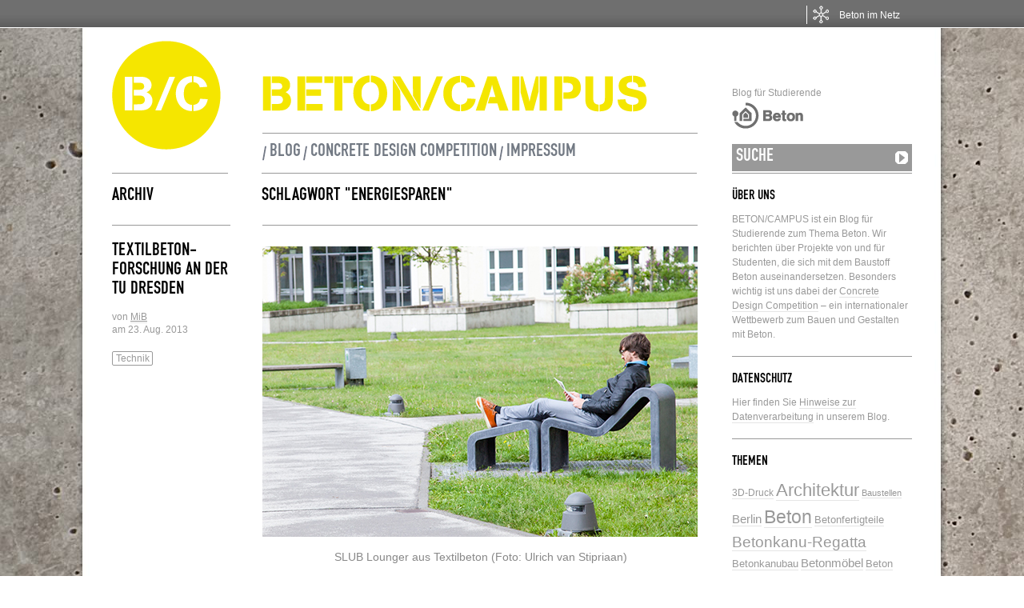

--- FILE ---
content_type: text/html; charset=UTF-8
request_url: https://www.beton-campus.de/tag/energiesparen/
body_size: 9097
content:
		
	<!DOCTYPE html PUBLIC "-//W3C//DTD XHTML 1.0 Transitional//EN" "http://www.w3.org/TR/xhtml1/DTD/xhtml1-transitional.dtd">
<html xmlns="http://www.w3.org/1999/xhtml" dir="ltr" xml:lang="de">
    <head>
        <meta http-equiv="Content-Type" content="text/html; charset=UTF-8" />

		<!-- Font einbinden CSS --><link rel="stylesheet" href="https://use.typekit.net/icc2pua.css">


        <meta http-equiv="Content-language" content="de" />


        <link rel="profile" href="//gmpg.org/xfn/11" />
        <link rel="shortcut icon" href="https://www.beton-campus.de/wordpress_b7z6d7fDS/wp-content/themes/betonCampus/images/favicon.png?v=2" type="image/x-icon" />
		<link rel="apple-touch-icon" href="https://www.beton-campus.de/wordpress_b7z6d7fDS/wp-content/themes/betonCampus/images/apple_touch_icon.png"/>
        <link rel="stylesheet" type="text/css" media="all" href="https://www.beton-campus.de/wordpress_b7z6d7fDS/wp-content/themes/betonCampus/style.css" />
        <link rel="stylesheet" type="text/css" media="all" href="https://www.beton-campus.de/wordpress_b7z6d7fDS/wp-content/themes/betonCampus/pagenavi-css.css" />
        <!--[if IE]><link rel="stylesheet" type="text/css" media="all" href="https://www.beton-campus.de/wordpress_b7z6d7fDS/wp-content/themes/betonCampus/ie.css" /><![endif]-->
        <link rel="pingback" href="https://www.beton-campus.de/wordpress_b7z6d7fDS/xmlrpc.php" />
        <link rel="alternate" type="text/xml" title="RSS .92" href="https://www.beton-campus.de/feed/rss/"/>
        <link rel="alternate" type="application/atom+xml" title="Atom 0.3" href="https://www.beton-campus.de/feed/atom/" />


        
        <meta name='robots' content='index, follow, max-image-preview:large, max-snippet:-1, max-video-preview:-1' />

	<!-- This site is optimized with the Yoast SEO plugin v26.6 - https://yoast.com/wordpress/plugins/seo/ -->
	<title>Energiesparen Archives - Beton/Campus</title>
	<meta name="description" content="Beiträge zum Schlagwort Energiesparen auf Beton/Campus - Blog für Studierende" />
	<link rel="canonical" href="https://www.beton-campus.de/tag/energiesparen/" />
	<meta property="og:locale" content="de_DE" />
	<meta property="og:type" content="article" />
	<meta property="og:title" content="Energiesparen Archives - Beton/Campus" />
	<meta property="og:description" content="Beiträge zum Schlagwort Energiesparen auf Beton/Campus - Blog für Studierende" />
	<meta property="og:url" content="https://www.beton-campus.de/tag/energiesparen/" />
	<meta property="og:site_name" content="Beton/Campus" />
	<meta property="og:image" content="https://www.beton-campus.de/wordpress_b7z6d7fDS/wp-content/uploads/2025/08/betoncampus-og.jpg" />
	<meta property="og:image:width" content="1200" />
	<meta property="og:image:height" content="630" />
	<meta property="og:image:type" content="image/jpeg" />
	<meta name="twitter:card" content="summary_large_image" />
	<script type="application/ld+json" class="yoast-schema-graph">{"@context":"https://schema.org","@graph":[{"@type":"CollectionPage","@id":"https://www.beton-campus.de/tag/energiesparen/","url":"https://www.beton-campus.de/tag/energiesparen/","name":"Energiesparen Archives - Beton/Campus","isPartOf":{"@id":"https://www.beton-campus.de/#website"},"primaryImageOfPage":{"@id":"https://www.beton-campus.de/tag/energiesparen/#primaryimage"},"image":{"@id":"https://www.beton-campus.de/tag/energiesparen/#primaryimage"},"thumbnailUrl":"https://www.beton-campus.de/wordpress_b7z6d7fDS/wp-content/uploads/2013/08/20130815_SLUB.jpg","description":"Beiträge zum Schlagwort Energiesparen auf Beton/Campus - Blog für Studierende","breadcrumb":{"@id":"https://www.beton-campus.de/tag/energiesparen/#breadcrumb"},"inLanguage":"de"},{"@type":"ImageObject","inLanguage":"de","@id":"https://www.beton-campus.de/tag/energiesparen/#primaryimage","url":"https://www.beton-campus.de/wordpress_b7z6d7fDS/wp-content/uploads/2013/08/20130815_SLUB.jpg","contentUrl":"https://www.beton-campus.de/wordpress_b7z6d7fDS/wp-content/uploads/2013/08/20130815_SLUB.jpg","width":545,"height":363},{"@type":"BreadcrumbList","@id":"https://www.beton-campus.de/tag/energiesparen/#breadcrumb","itemListElement":[{"@type":"ListItem","position":1,"name":"Home","item":"https://www.beton-campus.de/"},{"@type":"ListItem","position":2,"name":"Energiesparen"}]},{"@type":"WebSite","@id":"https://www.beton-campus.de/#website","url":"https://www.beton-campus.de/","name":"Beton/Campus","description":"Blog für Studierende","potentialAction":[{"@type":"SearchAction","target":{"@type":"EntryPoint","urlTemplate":"https://www.beton-campus.de/?s={search_term_string}"},"query-input":{"@type":"PropertyValueSpecification","valueRequired":true,"valueName":"search_term_string"}}],"inLanguage":"de"}]}</script>
	<!-- / Yoast SEO plugin. -->


<link rel='dns-prefetch' href='//www.beton.org' />
<link rel="alternate" type="application/rss+xml" title="Beton/Campus &raquo; Feed" href="https://www.beton-campus.de/feed/" />
<link rel="alternate" type="application/rss+xml" title="Beton/Campus &raquo; Kommentar-Feed" href="https://www.beton-campus.de/comments/feed/" />
<link rel="alternate" type="application/rss+xml" title="Beton/Campus &raquo; Energiesparen Schlagwort-Feed" href="https://www.beton-campus.de/tag/energiesparen/feed/" />
<style id='wp-img-auto-sizes-contain-inline-css' type='text/css'>
img:is([sizes=auto i],[sizes^="auto," i]){contain-intrinsic-size:3000px 1500px}
/*# sourceURL=wp-img-auto-sizes-contain-inline-css */
</style>
<style id='wp-block-library-inline-css' type='text/css'>
:root{--wp-block-synced-color:#7a00df;--wp-block-synced-color--rgb:122,0,223;--wp-bound-block-color:var(--wp-block-synced-color);--wp-editor-canvas-background:#ddd;--wp-admin-theme-color:#007cba;--wp-admin-theme-color--rgb:0,124,186;--wp-admin-theme-color-darker-10:#006ba1;--wp-admin-theme-color-darker-10--rgb:0,107,160.5;--wp-admin-theme-color-darker-20:#005a87;--wp-admin-theme-color-darker-20--rgb:0,90,135;--wp-admin-border-width-focus:2px}@media (min-resolution:192dpi){:root{--wp-admin-border-width-focus:1.5px}}.wp-element-button{cursor:pointer}:root .has-very-light-gray-background-color{background-color:#eee}:root .has-very-dark-gray-background-color{background-color:#313131}:root .has-very-light-gray-color{color:#eee}:root .has-very-dark-gray-color{color:#313131}:root .has-vivid-green-cyan-to-vivid-cyan-blue-gradient-background{background:linear-gradient(135deg,#00d084,#0693e3)}:root .has-purple-crush-gradient-background{background:linear-gradient(135deg,#34e2e4,#4721fb 50%,#ab1dfe)}:root .has-hazy-dawn-gradient-background{background:linear-gradient(135deg,#faaca8,#dad0ec)}:root .has-subdued-olive-gradient-background{background:linear-gradient(135deg,#fafae1,#67a671)}:root .has-atomic-cream-gradient-background{background:linear-gradient(135deg,#fdd79a,#004a59)}:root .has-nightshade-gradient-background{background:linear-gradient(135deg,#330968,#31cdcf)}:root .has-midnight-gradient-background{background:linear-gradient(135deg,#020381,#2874fc)}:root{--wp--preset--font-size--normal:16px;--wp--preset--font-size--huge:42px}.has-regular-font-size{font-size:1em}.has-larger-font-size{font-size:2.625em}.has-normal-font-size{font-size:var(--wp--preset--font-size--normal)}.has-huge-font-size{font-size:var(--wp--preset--font-size--huge)}.has-text-align-center{text-align:center}.has-text-align-left{text-align:left}.has-text-align-right{text-align:right}.has-fit-text{white-space:nowrap!important}#end-resizable-editor-section{display:none}.aligncenter{clear:both}.items-justified-left{justify-content:flex-start}.items-justified-center{justify-content:center}.items-justified-right{justify-content:flex-end}.items-justified-space-between{justify-content:space-between}.screen-reader-text{border:0;clip-path:inset(50%);height:1px;margin:-1px;overflow:hidden;padding:0;position:absolute;width:1px;word-wrap:normal!important}.screen-reader-text:focus{background-color:#ddd;clip-path:none;color:#444;display:block;font-size:1em;height:auto;left:5px;line-height:normal;padding:15px 23px 14px;text-decoration:none;top:5px;width:auto;z-index:100000}html :where(.has-border-color){border-style:solid}html :where([style*=border-top-color]){border-top-style:solid}html :where([style*=border-right-color]){border-right-style:solid}html :where([style*=border-bottom-color]){border-bottom-style:solid}html :where([style*=border-left-color]){border-left-style:solid}html :where([style*=border-width]){border-style:solid}html :where([style*=border-top-width]){border-top-style:solid}html :where([style*=border-right-width]){border-right-style:solid}html :where([style*=border-bottom-width]){border-bottom-style:solid}html :where([style*=border-left-width]){border-left-style:solid}html :where(img[class*=wp-image-]){height:auto;max-width:100%}:where(figure){margin:0 0 1em}html :where(.is-position-sticky){--wp-admin--admin-bar--position-offset:var(--wp-admin--admin-bar--height,0px)}@media screen and (max-width:600px){html :where(.is-position-sticky){--wp-admin--admin-bar--position-offset:0px}}
/*wp_block_styles_on_demand_placeholder:696b3e38d1643*/
/*# sourceURL=wp-block-library-inline-css */
</style>
<style id='classic-theme-styles-inline-css' type='text/css'>
/*! This file is auto-generated */
.wp-block-button__link{color:#fff;background-color:#32373c;border-radius:9999px;box-shadow:none;text-decoration:none;padding:calc(.667em + 2px) calc(1.333em + 2px);font-size:1.125em}.wp-block-file__button{background:#32373c;color:#fff;text-decoration:none}
/*# sourceURL=/wp-includes/css/classic-themes.min.css */
</style>
<link rel='stylesheet' id='wp-pagenavi-css' href='https://www.beton-campus.de/wordpress_b7z6d7fDS/wp-content/themes/betonCampus/pagenavi-css.css?ver=2.70' type='text/css' media='all' />
<script type="text/javascript" src="https://www.beton-campus.de/wordpress_b7z6d7fDS/wp-includes/js/jquery/jquery.min.js?ver=3.7.1" id="jquery-core-js"></script>
<script type="text/javascript" src="https://www.beton-campus.de/wordpress_b7z6d7fDS/wp-includes/js/jquery/jquery-migrate.min.js?ver=3.4.1" id="jquery-migrate-js"></script>
<script type="text/javascript" src="https://www.beton-campus.de/wordpress_b7z6d7fDS/wp-content/themes/betonCampus/js/jquery.lazyload.mini.js?ver=6.9" id="lazyload-js"></script>
<script type="text/javascript" src="https://www.beton-campus.de/wordpress_b7z6d7fDS/wp-content/themes/betonCampus/js/script.js?ver=6.9" id="script-js"></script>
<script type="text/javascript" src="https://www.beton-campus.de/wordpress_b7z6d7fDS/wp-content/themes/betonCampus/js/js_script.js?ver=6.9" id="js_script-js"></script>
<script type="text/javascript" src="//www.beton.org/concretebar.js" id="concretenetwork-beton-js-js"></script>
<script type="text/javascript" src="//www.beton.org/typo3conf/ext/beton_template/Resources/Public/JavaScripts/concretenetwork.js" id="concretenetwork-js"></script>
<script type="text/javascript" src="https://www.beton-campus.de/wordpress_b7z6d7fDS/wp-content/plugins/beton-org-bar/script.js" id="concretenetwork-beton-js"></script>
<link rel="EditURI" type="application/rsd+xml" title="RSD" href="https://www.beton-campus.de/wordpress_b7z6d7fDS/xmlrpc.php?rsd" />
<meta name="generator" content="WordPress 6.9" />

<!-- Matomo -->
<script type="text/javascript">
  var _paq = window._paq = window._paq || [];
  /* tracker methods like "setCustomDimension" should be called before "trackPageView" */
  _paq.push(["disableCookies"]);
  _paq.push(['trackPageView']);
  _paq.push(['enableLinkTracking']);
  (function() {
    var u="//etrackingserver.de/";
    _paq.push(['setTrackerUrl', u+'matomo.php']);
    _paq.push(['setSiteId', '10']);
    var d=document, g=d.createElement('script'), s=d.getElementsByTagName('script')[0];
    g.type='text/javascript'; g.async=true; g.src=u+'matomo.js'; s.parentNode.insertBefore(g,s);
  })();
</script>
<!-- End Matomo Code -->

	</head>
	<body>
        <div class="wrapper">
            <div class="header clear">
            	<div class="logo">
                	<a href="/"><img src="https://www.beton-campus.de/wordpress_b7z6d7fDS/wp-content/themes/betonCampus/images/logo.png" alt="LOGO" /></a>
				</div>

				<div class="header_title">
					<h1><a href="https://www.beton-campus.de"> <img src="https://www.beton-campus.de/wordpress_b7z6d7fDS/wp-content/themes/betonCampus/images/beton_betoncampus_schriftzug.png" alt="BETON/CAMPUS" /> </a></h1>

                		<div class="menu" style="font-family:din-1451-engschrift-urw,'Arial Narrow', sans-serif !important;">
							<ul id="menu-header" class="menu" style="font-family:din-1451-engschrift-urw,'Arial Narrow', sans-serif !important;">
								<li id="menu-item-16" class="menu-item menu-item-type-custom menu-item-object-custom menu-item-home menu-item-16" style="font-family:din-1451-engschrift-urw,'Arial Narrow', sans-serif !important;">
									<a href="//www.beton-campus.de" style="font-family:din-1451-engschrift-urw,'Arial Narrow', sans-serif !important;">Blog</a>
								</li>
								<li id="menu-item-15" class="menu-item menu-item-type-post_type menu-item-object-page menu-item-15 " style="font-family:din-1451-engschrift-urw,'Arial Narrow', sans-serif !important;">
									<a href="//www.beton-campus.de/?cat=4" style="font-family:din-1451-engschrift-urw,'Arial Narrow', sans-serif !important;">Concrete Design Competition</a>
								</li>
								<li id="menu-item-14" style="font-family:din-1451-engschrift-urw,'Arial Narrow', sans-serif !important;" class="menu-item menu-item-type-post_type menu-item-object-page menu-item-14 ">
									<a href="//www.beton-campus.de/?page_id=12" style="font-family:din-1451-engschrift-urw,'Arial Narrow', sans-serif !important;">Impressum</a>
								</li>
							</ul>
						</div>
                	
                					</div>
				
                <div class="search">
	<p>Blog f&uuml;r Studierende</p>
	<a href="http://beton.org" target="_blank"><img src="https://www.beton-campus.de/wordpress_b7z6d7fDS/wp-content/themes/betonCampus/images/logo2.gif" alt="LOGO" /></a>
    <form method="get" id="searchform" action="https://www.beton-campus.de">
        <fieldset>
            <input name="s" type="text" onfocus="if(this.value=='SUCHE') this.value='';" onblur="if(this.value=='') this.value='SUCHE';" value="SUCHE" />
            <button type="submit"></button>
        </fieldset>
    </form>
</div>
                
            </div>
            <div class="middle">
			

<div id="content">

    <div class="archive_title clear">
        <div class="archive_title_meta"><h3>Archiv</h3></div>

                        <div class="archive_title_name"><h3>Schlagwort "Energiesparen"</h3></div>
        
    </div>

        
        <div class="clear post-2667 post type-post status-publish format-standard has-post-thumbnail hentry category-technik tag-beton tag-bewehrung tag-energiesparen tag-nachhaltigkeit tag-stadtmobel tag-textilbeton tag-tu-dresden" id="post_2667">
            <div class="post_meta">
                <h3><a href="https://www.beton-campus.de/2013/08/textilbetonforschung-an-der-tu-dresden/" title="Permalink to Textilbeton&shy;forschung an der TU Dresden" rel="bookmark">Textilbeton&shy;forschung an der TU Dresden</a></h3>
                <div class="post_data">
                	<p> &nbsp; </p>
                    <div class="post_author">von <u> <a href="https://www.beton-campus.de/author/mbuchmann/" title="Beiträge von MiB" rel="author">MiB</a></u></div>
                    <div class="post_date">am 23. Aug. 2013<br />
                   <!-- <a href="https://www.beton-campus.de/2013/08/textilbetonforschung-an-der-tu-dresden/#comments">Beitrag kommentieren</a> --></div>
                    <p> &nbsp; </p>
                    <div class="post_categories"><a href="https://www.beton-campus.de/category/technik/" rel="category tag">Technik</a></div>
                </div>
            </div>
            <div class="post_content">
                <div id="attachment_2683" style="width: 555px" class="wp-caption alignnone"><a href="https://www.beton-campus.de/wordpress_b7z6d7fDS/wp-content/uploads/2013/08/20130815_SLUB.jpg"><img fetchpriority="high" decoding="async" aria-describedby="caption-attachment-2683" class="size-full wp-image-2683  " alt="SLUB Lounger aus Textilbeton" src="https://www.beton-campus.de/wordpress_b7z6d7fDS/wp-content/uploads/2013/08/20130815_SLUB.jpg" width="545" height="363" /></a><p id="caption-attachment-2683" class="wp-caption-text">SLUB Lounger aus Textilbeton (Foto: Ulrich van Stipriaan)</p></div>
<p>Wer sich mit einem Buch aus der Sächsischen Landesbibliothek – Staats- und Universitätsbibliothek Dresden, kurz SLUB, in die Sonne setzen möchte, kann dies seit wenigen Wochen auf dem „SLUB-Lounger“ tun. Dieses schöne Außenmöbel wurde von Studierenden der TU Dresden in Zusammenarbeit mit der Dresdner Design-Firma Paulsberg aus Textilbeton hergestellt. Miriam Elgner hat sich das für uns etwas genauer angesehen.</p>
<p> <a href="https://www.beton-campus.de/2013/08/textilbetonforschung-an-der-tu-dresden/#more-2667" class="more-link">Weiterlesen</a></p>
              <!--  <a href="https://www.beton-campus.de/2013/08/textilbetonforschung-an-der-tu-dresden/#more" class="more">Weiterlesen</a> -->
            </div>
        </div>

    
        <div class="clear post-233 post type-post status-publish format-standard hentry category-concrete-design-archiv category-competition tag-energiegewinnung tag-energiesparen tag-fassade tag-heizung tag-leichtbeton tag-solarenergie tag-studierende tag-tu-munchen" id="post_233">
            <div class="post_meta">
                <h3><a href="https://www.beton-campus.de/2011/07/solarconcrete-solarbeton-sonnenenergie-aus-der-beton-fassade/" title="Permalink to solarconcrete – Solarbeton" rel="bookmark">solarconcrete – Solarbeton</a></h3>
                <div class="post_data">
                	<p> &nbsp; </p>
                    <div class="post_author">von <u> <a href="https://www.beton-campus.de/author/mbuchmann/" title="Beiträge von MiB" rel="author">MiB</a></u></div>
                    <div class="post_date">am 25. Juli 2011<br />
                   <!-- <a href="https://www.beton-campus.de/2011/07/solarconcrete-solarbeton-sonnenenergie-aus-der-beton-fassade/#comments">Beitrag kommentieren</a> --></div>
                    <p> &nbsp; </p>
                    <div class="post_categories"><a href="https://www.beton-campus.de/category/concrete-design-archiv/" rel="category tag">Concrete Design Archiv</a>, <a href="https://www.beton-campus.de/category/competition/" rel="category tag">Concrete Design Competition</a></div>
                </div>
            </div>
            <div class="post_content">
                <div id="attachment_235" style="width: 555px" class="wp-caption alignnone"><img decoding="async" aria-describedby="caption-attachment-235" class="size-medium wp-image-235" title="solarconcrete: Detailansicht des Prototypen" src="https://www.beton-campus.de/wordpress_b7z6d7fDS/wp-content/uploads/2011/07/Bildschirmfoto-2011-07-18-um-11.18.13-545x406.png" alt="solarconcrete: Detailansicht des Prototypen von Barbara Graßl" width="545" height="406" srcset="https://www.beton-campus.de/wordpress_b7z6d7fDS/wp-content/uploads/2011/07/Bildschirmfoto-2011-07-18-um-11.18.13-545x406.png 545w, https://www.beton-campus.de/wordpress_b7z6d7fDS/wp-content/uploads/2011/07/Bildschirmfoto-2011-07-18-um-11.18.13.png 907w" sizes="(max-width: 545px) 100vw, 545px" /><p id="caption-attachment-235" class="wp-caption-text">solarconcrete: Detailansicht des Prototypen von Barbara Graßl</p></div>
<p>Wenn die Wintersonne scheint, sorgt diese Sichtbetonfassade für angenehme Temperaturen im Haus. Für ihre Idee vom &#8222;Solarbeton&#8220; gewann Barbara Graßl beim 3. Concrete Design Competition (2007/2008) einen der ersten Preise.</p>
<p> <a href="https://www.beton-campus.de/2011/07/solarconcrete-solarbeton-sonnenenergie-aus-der-beton-fassade/#more-233" class="more-link">Weiterlesen</a></p>
              <!--  <a href="https://www.beton-campus.de/2011/07/solarconcrete-solarbeton-sonnenenergie-aus-der-beton-fassade/#more" class="more">Weiterlesen</a> -->
            </div>
        </div>

    
        <div class="clear post-137 post type-post status-publish format-standard hentry category-competition tag-beton tag-energieeffizienz tag-energiegewinnung tag-energiesparen tag-studierende tag-wettbewerb tag-wintersemester" id="post_137">
            <div class="post_meta">
                <h3><a href="https://www.beton-campus.de/2011/07/energy/" title="Permalink to Energy" rel="bookmark">Energy</a></h3>
                <div class="post_data">
                	<p> &nbsp; </p>
                    <div class="post_author">von <u> <a href="https://www.beton-campus.de/author/mbuchmann/" title="Beiträge von MiB" rel="author">MiB</a></u></div>
                    <div class="post_date">am 07. Juli 2011<br />
                   <!-- <a href="https://www.beton-campus.de/2011/07/energy/#comments">Beitrag kommentieren</a> --></div>
                    <p> &nbsp; </p>
                    <div class="post_categories"><a href="https://www.beton-campus.de/category/competition/" rel="category tag">Concrete Design Competition</a></div>
                </div>
            </div>
            <div class="post_content">
                <p><img decoding="async" class="alignnone size-medium wp-image-140" title="Blitzeinschlag" src="https://www.beton-campus.de/wordpress_b7z6d7fDS/wp-content/uploads/2011/07/800px-Lightning_strike_jan_2007-545x363.jpg" alt="" width="545" height="363" srcset="https://www.beton-campus.de/wordpress_b7z6d7fDS/wp-content/uploads/2011/07/800px-Lightning_strike_jan_2007-545x363.jpg 545w, https://www.beton-campus.de/wordpress_b7z6d7fDS/wp-content/uploads/2011/07/800px-Lightning_strike_jan_2007.jpg 800w" sizes="(max-width: 545px) 100vw, 545px" /></p>
<p>Am 27. Juni 2011 war Siebenschläfer. In diesen Tagen entscheidet sich also, wie das Wetter in diesem Sommer wird &#8211; sagt man! Erst mal ist es vor allem heiß. Und es gibt Gewitter. Jede Menge Energie ist in der Luft: Sonne, Wind und Blitze.</p>
<p>Zur möglichen zukünftigen Energiegewinnung aus Blitzen ist zu lesen, dass das nicht so einfach ist, wie man sich das wünschen würde. Erstens weiß man natürlich vorher nicht, wo genau die Blitze auftreten. Klar. Zweitens &#8211; viel wichtiger &#8211; lässt sich die Energie nicht so einfach speichern. Nicht so klar.</p>
<p>Über das Speichern kann man ja mal zumindest mal nachdenken; das ist auch bei vielen anderen Energieformen praktisch. Genauso wie über Energiesparen – oder wie es heute heißt: „Energieeffizienz“. Wer all das zusammen mit Beton tun möchte, ist ab Wintersemester 2011 / 2012 beim <strong>5. Concrete Design Competition</strong> gut aufgehoben. Studierende der Fachrichtungen Architektur, Innenarchitektur, Bauingenieurwesen, Stadtplanung, Gestaltung und verwandter Disziplinen können sich beteiligen. Unterstützt wird der Wettbewerb durch die Zement- und Betonindustrien mehrerer europäischer Länder. Das Thema 2011 / 2012: &#8222;ENERGY&#8220;. Informationen unter <strong><a title="Concrete Design Competition 2011/2012" href="http://www.concretedesigncompetition.de" target="_blank" rel="noopener">www.concretedesigncompetition.de</a></strong>. Und im Wintersemester ist es auch wieder kälter draußen, da kann man besser denken! Sagt man.</p>
<p><span style="color: #888888;">Foto: Wikimedia / <a href="http://www.flagstaffotos.com.au" target="_blank" rel="noopener"><span style="color: #888888;">www.flagstaffotos.com.au</span></a></span></p>
              <!--  <a href="https://www.beton-campus.de/2011/07/energy/#more" class="more">Weiterlesen</a> -->
            </div>
        </div>

    
    <div class="pagination">
    <span class="disable_postslink">« Letzte Seite</span> / <span class="disable_postslink">Nächste Seite »</span></div>
</div>

<div class="sidebar">
    <div id="text-3" class="widget_text widget"><h3>Über uns</h3><div class="widget_body">			<div class="textwidget"><p>BETON/CAMPUS ist ein Blog für Studierende zum Thema Beton. Wir berichten über Projekte von und für Studenten, die sich mit dem Baustoff Beton auseinandersetzen. Besonders wichtig ist uns dabei der <a href="/category/competition/">Concrete Design Competition</a> – ein internationaler Wettbewerb zum Bauen und Gestalten mit Beton.</p>
</div>
		</div></div><div id="text-2" class="widget_text widget"><h3>Datenschutz</h3><div class="widget_body">			<div class="textwidget"><p>Hier finden Sie <a target="_blank" href="https://www.beton.org/service/datenschutz-projekte-c/">Hinweise zur Datenverarbeitung</a> in unserem Blog.</p>
</div>
		</div></div><div id="tag_cloud-4" class="widget_tag_cloud widget"><h3>Themen</h3><div class="widget_body"><div class="tagcloud"><a href="https://www.beton-campus.de/tag/3d-druck/" class="tag-cloud-link tag-link-507 tag-link-position-1" style="font-size: 8.9411764705882pt;" aria-label="3D-Druck (5 Einträge)">3D-Druck</a>
<a href="https://www.beton-campus.de/tag/architektur/" class="tag-cloud-link tag-link-15 tag-link-position-2" style="font-size: 16.235294117647pt;" aria-label="Architektur (24 Einträge)">Architektur</a>
<a href="https://www.beton-campus.de/tag/baustellen/" class="tag-cloud-link tag-link-100 tag-link-position-3" style="font-size: 8pt;" aria-label="Baustellen (4 Einträge)">Baustellen</a>
<a href="https://www.beton-campus.de/tag/berlin/" class="tag-cloud-link tag-link-106 tag-link-position-4" style="font-size: 10.941176470588pt;" aria-label="Berlin (8 Einträge)">Berlin</a>
<a href="https://www.beton-campus.de/tag/beton/" class="tag-cloud-link tag-link-8 tag-link-position-5" style="font-size: 17.176470588235pt;" aria-label="Beton (29 Einträge)">Beton</a>
<a href="https://www.beton-campus.de/tag/betonfertigteile/" class="tag-cloud-link tag-link-340 tag-link-position-6" style="font-size: 9.7647058823529pt;" aria-label="Betonfertigteile (6 Einträge)">Betonfertigteile</a>
<a href="https://www.beton-campus.de/tag/betonkanuregatta/" class="tag-cloud-link tag-link-14 tag-link-position-7" style="font-size: 14.588235294118pt;" aria-label="Betonkanu-Regatta (17 Einträge)">Betonkanu-Regatta</a>
<a href="https://www.beton-campus.de/tag/betonkanubau/" class="tag-cloud-link tag-link-92 tag-link-position-8" style="font-size: 9.7647058823529pt;" aria-label="Betonkanubau (6 Einträge)">Betonkanubau</a>
<a href="https://www.beton-campus.de/tag/betonmoebel/" class="tag-cloud-link tag-link-466 tag-link-position-9" style="font-size: 11.529411764706pt;" aria-label="Betonmöbel (9 Einträge)">Betonmöbel</a>
<a href="https://www.beton-campus.de/tag/beton-schwimmt/" class="tag-cloud-link tag-link-18 tag-link-position-10" style="font-size: 9.7647058823529pt;" aria-label="Beton schwimmt (6 Einträge)">Beton schwimmt</a>
<a href="https://www.beton-campus.de/tag/bewehrung/" class="tag-cloud-link tag-link-101 tag-link-position-11" style="font-size: 8pt;" aria-label="Bewehrung (4 Einträge)">Bewehrung</a>
<a href="https://www.beton-campus.de/tag/concrete-design-competition/" class="tag-cloud-link tag-link-73 tag-link-position-12" style="font-size: 22pt;" aria-label="Concrete Design Competition (77 Einträge)">Concrete Design Competition</a>
<a href="https://www.beton-campus.de/tag/design/" class="tag-cloud-link tag-link-139 tag-link-position-13" style="font-size: 9.7647058823529pt;" aria-label="Design (6 Einträge)">Design</a>
<a href="https://www.beton-campus.de/tag/energie/" class="tag-cloud-link tag-link-83 tag-link-position-14" style="font-size: 9.7647058823529pt;" aria-label="Energie (6 Einträge)">Energie</a>
<a href="https://www.beton-campus.de/tag/entwurf/" class="tag-cloud-link tag-link-203 tag-link-position-15" style="font-size: 10.941176470588pt;" aria-label="Entwurf (8 Einträge)">Entwurf</a>
<a href="https://www.beton-campus.de/tag/fassade/" class="tag-cloud-link tag-link-46 tag-link-position-16" style="font-size: 14.235294117647pt;" aria-label="Fassade (16 Einträge)">Fassade</a>
<a href="https://www.beton-campus.de/tag/fotografie/" class="tag-cloud-link tag-link-31 tag-link-position-17" style="font-size: 11.529411764706pt;" aria-label="Fotografie (9 Einträge)">Fotografie</a>
<a href="https://www.beton-campus.de/tag/glasfaserbeton/" class="tag-cloud-link tag-link-298 tag-link-position-18" style="font-size: 8.9411764705882pt;" aria-label="Glasfaserbeton (5 Einträge)">Glasfaserbeton</a>
<a href="https://www.beton-campus.de/tag/hochleistungsbeton/" class="tag-cloud-link tag-link-163 tag-link-position-19" style="font-size: 8.9411764705882pt;" aria-label="Hochleistungsbeton (5 Einträge)">Hochleistungsbeton</a>
<a href="https://www.beton-campus.de/tag/hochschulen/" class="tag-cloud-link tag-link-356 tag-link-position-20" style="font-size: 13.294117647059pt;" aria-label="Hochschulen (13 Einträge)">Hochschulen</a>
<a href="https://www.beton-campus.de/tag/htwg-konstanz/" class="tag-cloud-link tag-link-44 tag-link-position-21" style="font-size: 8.9411764705882pt;" aria-label="HTWG Konstanz (5 Einträge)">HTWG Konstanz</a>
<a href="https://www.beton-campus.de/tag/htwk-leipzig/" class="tag-cloud-link tag-link-316 tag-link-position-22" style="font-size: 10.352941176471pt;" aria-label="HTWK Leipzig (7 Einträge)">HTWK Leipzig</a>
<a href="https://www.beton-campus.de/tag/jury/" class="tag-cloud-link tag-link-82 tag-link-position-23" style="font-size: 10.352941176471pt;" aria-label="Jury (7 Einträge)">Jury</a>
<a href="https://www.beton-campus.de/tag/kunst/" class="tag-cloud-link tag-link-325 tag-link-position-24" style="font-size: 8.9411764705882pt;" aria-label="Kunst (5 Einträge)">Kunst</a>
<a href="https://www.beton-campus.de/tag/leichtbeton/" class="tag-cloud-link tag-link-48 tag-link-position-25" style="font-size: 8.9411764705882pt;" aria-label="Leichtbeton (5 Einträge)">Leichtbeton</a>
<a href="https://www.beton-campus.de/tag/literatur/" class="tag-cloud-link tag-link-283 tag-link-position-26" style="font-size: 8.9411764705882pt;" aria-label="Literatur (5 Einträge)">Literatur</a>
<a href="https://www.beton-campus.de/tag/masterclass/" class="tag-cloud-link tag-link-546 tag-link-position-27" style="font-size: 8pt;" aria-label="Masterclass (4 Einträge)">Masterclass</a>
<a href="https://www.beton-campus.de/tag/messen/" class="tag-cloud-link tag-link-362 tag-link-position-28" style="font-size: 8pt;" aria-label="Messen (4 Einträge)">Messen</a>
<a href="https://www.beton-campus.de/tag/nachhaltigkeit/" class="tag-cloud-link tag-link-376 tag-link-position-29" style="font-size: 14.235294117647pt;" aria-label="Nachhaltigkeit (16 Einträge)">Nachhaltigkeit</a>
<a href="https://www.beton-campus.de/tag/oberflachen/" class="tag-cloud-link tag-link-40 tag-link-position-30" style="font-size: 13.647058823529pt;" aria-label="Oberflächen (14 Einträge)">Oberflächen</a>
<a href="https://www.beton-campus.de/tag/preistrager/" class="tag-cloud-link tag-link-148 tag-link-position-31" style="font-size: 15.529411764706pt;" aria-label="Preisträger (21 Einträge)">Preisträger</a>
<a href="https://www.beton-campus.de/tag/schalung/" class="tag-cloud-link tag-link-98 tag-link-position-32" style="font-size: 14.588235294118pt;" aria-label="Schalung (17 Einträge)">Schalung</a>
<a href="https://www.beton-campus.de/tag/schalungstechnik/" class="tag-cloud-link tag-link-366 tag-link-position-33" style="font-size: 9.7647058823529pt;" aria-label="Schalungstechnik (6 Einträge)">Schalungstechnik</a>
<a href="https://www.beton-campus.de/tag/sichtbeton/" class="tag-cloud-link tag-link-80 tag-link-position-34" style="font-size: 15.764705882353pt;" aria-label="Sichtbeton (22 Einträge)">Sichtbeton</a>
<a href="https://www.beton-campus.de/tag/stahlbeton/" class="tag-cloud-link tag-link-22 tag-link-position-35" style="font-size: 8.9411764705882pt;" aria-label="Stahlbeton (5 Einträge)">Stahlbeton</a>
<a href="https://www.beton-campus.de/tag/studentenwettbewerbe/" class="tag-cloud-link tag-link-122 tag-link-position-36" style="font-size: 20.705882352941pt;" aria-label="Studentenwettbewerbe (59 Einträge)">Studentenwettbewerbe</a>
<a href="https://www.beton-campus.de/tag/studierende/" class="tag-cloud-link tag-link-10 tag-link-position-37" style="font-size: 16.941176470588pt;" aria-label="Studierende (28 Einträge)">Studierende</a>
<a href="https://www.beton-campus.de/tag/textilbeton/" class="tag-cloud-link tag-link-411 tag-link-position-38" style="font-size: 10.941176470588pt;" aria-label="Textilbeton (8 Einträge)">Textilbeton</a>
<a href="https://www.beton-campus.de/tag/treppe/" class="tag-cloud-link tag-link-30 tag-link-position-39" style="font-size: 9.7647058823529pt;" aria-label="Treppe (6 Einträge)">Treppe</a>
<a href="https://www.beton-campus.de/tag/umnutzung/" class="tag-cloud-link tag-link-394 tag-link-position-40" style="font-size: 8.9411764705882pt;" aria-label="Umnutzung (5 Einträge)">Umnutzung</a>
<a href="https://www.beton-campus.de/tag/wettbewerb/" class="tag-cloud-link tag-link-7 tag-link-position-41" style="font-size: 15.529411764706pt;" aria-label="Wettbewerb (21 Einträge)">Wettbewerb</a>
<a href="https://www.beton-campus.de/tag/wettbewerbe/" class="tag-cloud-link tag-link-363 tag-link-position-42" style="font-size: 12.470588235294pt;" aria-label="Wettbewerbe (11 Einträge)">Wettbewerbe</a>
<a href="https://www.beton-campus.de/tag/wintersemester/" class="tag-cloud-link tag-link-9 tag-link-position-43" style="font-size: 8pt;" aria-label="Wintersemester (4 Einträge)">Wintersemester</a>
<a href="https://www.beton-campus.de/tag/wohnungsbau/" class="tag-cloud-link tag-link-343 tag-link-position-44" style="font-size: 9.7647058823529pt;" aria-label="Wohnungsbau (6 Einträge)">Wohnungsbau</a>
<a href="https://www.beton-campus.de/tag/workshop/" class="tag-cloud-link tag-link-119 tag-link-position-45" style="font-size: 9.7647058823529pt;" aria-label="Workshop (6 Einträge)">Workshop</a></div>
</div></div>
		<div id="recent-posts-3" class="widget_recent_entries widget">
		<h3>Letzte Beiträge</h3><div class="widget_body">
		<ul>
											<li>
					<a href="https://www.beton-campus.de/2026/01/concrete-design-competition-2025-2026-transform/">Concrete Design Competition 2025/2026 &#8211; Transform</a>
									</li>
											<li>
					<a href="https://www.beton-campus.de/2023/09/concrete-design-competition-2023-24-ausgeschrieben/">Concrete Design Competition 2023/24 ausgeschrieben</a>
									</li>
											<li>
					<a href="https://www.beton-campus.de/2023/08/concrete-design-competition-2022-23-entschieden/">Concrete Design Competition 2022/23 entschieden</a>
									</li>
					</ul>

		</div></div><div id="categories-3" class="widget_categories widget"><h3>Kategorien</h3><div class="widget_body">
			<ul>
					<li class="cat-item cat-item-1"><a href="https://www.beton-campus.de/category/allgemein/">Allgemein</a> (43)
</li>
	<li class="cat-item cat-item-561"><a href="https://www.beton-campus.de/category/beton-web-campus/">Beton web.campus</a> (3)
</li>
	<li class="cat-item cat-item-64"><a href="https://www.beton-campus.de/category/concrete-design-archiv/">Concrete Design Archiv</a> (7)
</li>
	<li class="cat-item cat-item-4"><a href="https://www.beton-campus.de/category/competition/">Concrete Design Competition</a> (89)
</li>
	<li class="cat-item cat-item-5"><a href="https://www.beton-campus.de/category/foto-am-freitag/">Foto am Freitag</a> (22)
</li>
	<li class="cat-item cat-item-383"><a href="https://www.beton-campus.de/category/hochschulprojekte/">Hochschulprojekte</a> (72)
</li>
	<li class="cat-item cat-item-423"><a href="https://www.beton-campus.de/category/hochschulreporter/">Hochschulreporter</a> (2)
</li>
	<li class="cat-item cat-item-6"><a href="https://www.beton-campus.de/category/interview/">Interview</a> (12)
</li>
	<li class="cat-item cat-item-282"><a href="https://www.beton-campus.de/category/linktipps/">Linktipps</a> (21)
</li>
	<li class="cat-item cat-item-144"><a href="https://www.beton-campus.de/category/mein-beton-1112/">Mein Beton 11/12</a> (30)
</li>
	<li class="cat-item cat-item-63"><a href="https://www.beton-campus.de/category/technik/">Technik</a> (31)
</li>
			</ul>

			</div></div></div>

            
            
	            <div class="footer">
		        	<p class="copy">&copy; <a href="http://beton.org/">InformationsZentrum Beton GmbH</a>. <a href="http://wordpress-deutschland.org/">CMS Wordpress</a>. Theme basierend auf <a href="http://blogum.wpshower.com/">Blogum</a>. Gestaltet und umgesetzt von <a href="http://stijlroyal.com/">Stijlroyal Design- & Werbeagentur, Wiesbaden</a>.</p>
				</div>
			
			</div>
        </div>


        <!-- Page generated: 0,248 s, 59 queries -->
		<script type="speculationrules">
{"prefetch":[{"source":"document","where":{"and":[{"href_matches":"/*"},{"not":{"href_matches":["/wordpress_b7z6d7fDS/wp-*.php","/wordpress_b7z6d7fDS/wp-admin/*","/wordpress_b7z6d7fDS/wp-content/uploads/*","/wordpress_b7z6d7fDS/wp-content/*","/wordpress_b7z6d7fDS/wp-content/plugins/*","/wordpress_b7z6d7fDS/wp-content/themes/betonCampus/*","/*\\?(.+)"]}},{"not":{"selector_matches":"a[rel~=\"nofollow\"]"}},{"not":{"selector_matches":".no-prefetch, .no-prefetch a"}}]},"eagerness":"conservative"}]}
</script>
<!-- Powered by WPtouch Pro: 4.3.38 -->		
		
	</body>
</html>